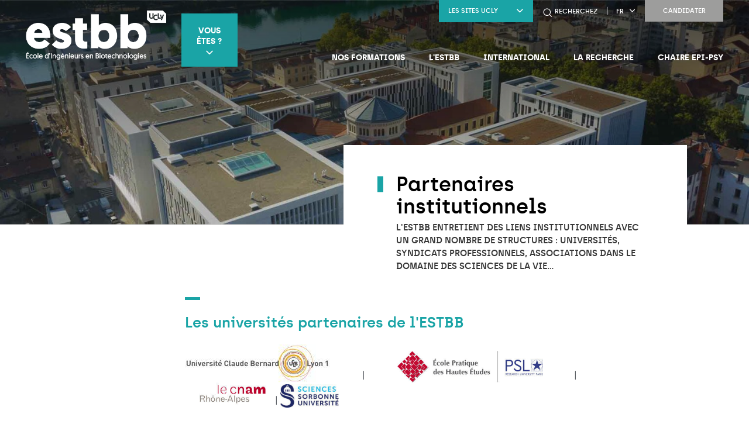

--- FILE ---
content_type: text/html; charset=UTF-8
request_url: https://www.estbb.fr/lestbb/reseaux-et-partenaires/partenaires-institutionnels/
body_size: 15112
content:
<!DOCTYPE html>
<html lang="fr-FR">

<head>
    <meta charset="UTF-8" />
    <meta name="viewport" content="width=device-width" />
    <title>Partenaires institutionnels - ESTBB - École d&#039;Ingénieurs en Biotechnologies</title>

    <meta name='robots' content='index, follow, max-image-preview:large, max-snippet:-1, max-video-preview:-1' />
	<style>img:is([sizes="auto" i], [sizes^="auto," i]) { contain-intrinsic-size: 3000px 1500px }</style>
	<link rel="alternate" hreflang="fr" href="https://www.estbb.fr/lestbb/reseaux-et-partenaires/partenaires-institutionnels/" />
<link rel="alternate" hreflang="x-default" href="https://www.estbb.fr/lestbb/reseaux-et-partenaires/partenaires-institutionnels/" />

	<!-- This site is optimized with the Yoast SEO plugin v24.1 - https://yoast.com/wordpress/plugins/seo/ -->
	<link rel="canonical" href="https://www.estbb.fr/lestbb/reseaux-et-partenaires/partenaires-institutionnels/" />
	<meta property="og:locale" content="fr_FR" />
	<meta property="og:type" content="article" />
	<meta property="og:title" content="Partenaires institutionnels - ESTBB - École d&#039;Ingénieurs en Biotechnologies" />
	<meta property="og:description" content="Les universités partenaires de l&#039;ESTBB | | | Les syndicats professionnels dans le domaine des bio-industries | | | Les partenaires institutionnels lyonnais de [&hellip;]" />
	<meta property="og:url" content="https://www.estbb.fr/lestbb/reseaux-et-partenaires/partenaires-institutionnels/" />
	<meta property="og:site_name" content="ESTBB - École d&#039;Ingénieurs en Biotechnologies" />
	<meta property="article:modified_time" content="2025-01-27T09:47:45+00:00" />
	<meta property="og:image" content="https://www.estbb.fr/wp-content/uploads/sites/25/2020/01/header-ecole-de-biologie-et-biotech-campus-lyon.jpg" />
	<meta property="og:image:width" content="1920" />
	<meta property="og:image:height" content="575" />
	<meta property="og:image:type" content="image/jpeg" />
	<meta name="twitter:card" content="summary_large_image" />
	<meta name="twitter:label1" content="Durée de lecture estimée" />
	<meta name="twitter:data1" content="4 minutes" />
	<script type="application/ld+json" class="yoast-schema-graph">{"@context":"https://schema.org","@graph":[{"@type":"WebPage","@id":"https://www.estbb.fr/lestbb/reseaux-et-partenaires/partenaires-institutionnels/","url":"https://www.estbb.fr/lestbb/reseaux-et-partenaires/partenaires-institutionnels/","name":"Partenaires institutionnels - ESTBB - École d&#039;Ingénieurs en Biotechnologies","isPartOf":{"@id":"https://www.estbb.fr/#website"},"primaryImageOfPage":{"@id":"https://www.estbb.fr/lestbb/reseaux-et-partenaires/partenaires-institutionnels/#primaryimage"},"image":{"@id":"https://www.estbb.fr/lestbb/reseaux-et-partenaires/partenaires-institutionnels/#primaryimage"},"thumbnailUrl":"https://www.estbb.fr/wp-content/uploads/sites/25/2020/01/header-ecole-de-biologie-et-biotech-campus-lyon.jpg","datePublished":"2019-12-10T09:20:13+00:00","dateModified":"2025-01-27T09:47:45+00:00","breadcrumb":{"@id":"https://www.estbb.fr/lestbb/reseaux-et-partenaires/partenaires-institutionnels/#breadcrumb"},"inLanguage":"fr-FR","potentialAction":[{"@type":"ReadAction","target":["https://www.estbb.fr/lestbb/reseaux-et-partenaires/partenaires-institutionnels/"]}]},{"@type":"ImageObject","inLanguage":"fr-FR","@id":"https://www.estbb.fr/lestbb/reseaux-et-partenaires/partenaires-institutionnels/#primaryimage","url":"https://www.estbb.fr/wp-content/uploads/sites/25/2020/01/header-ecole-de-biologie-et-biotech-campus-lyon.jpg","contentUrl":"https://www.estbb.fr/wp-content/uploads/sites/25/2020/01/header-ecole-de-biologie-et-biotech-campus-lyon.jpg","width":1920,"height":575,"caption":"header école de biologie et biotech campus lyon"},{"@type":"BreadcrumbList","@id":"https://www.estbb.fr/lestbb/reseaux-et-partenaires/partenaires-institutionnels/#breadcrumb","itemListElement":[{"@type":"ListItem","position":1,"name":"Accueil","item":"https://www.estbb.fr/"},{"@type":"ListItem","position":2,"name":"L'ESTBB","item":"https://www.estbb.fr/lestbb/"},{"@type":"ListItem","position":3,"name":"Réseaux et partenaires","item":"https://www.estbb.fr/lestbb/reseaux-et-partenaires/"},{"@type":"ListItem","position":4,"name":"Partenaires institutionnels"}]},{"@type":"WebSite","@id":"https://www.estbb.fr/#website","url":"https://www.estbb.fr/","name":"ESTBB - École d&#039;Ingénieurs en Biotechnologies","description":"École d&#039;ingénieurs en biotechnologies","publisher":{"@id":"https://www.estbb.fr/#organization"},"potentialAction":[{"@type":"SearchAction","target":{"@type":"EntryPoint","urlTemplate":"https://www.estbb.fr/?s={search_term_string}"},"query-input":{"@type":"PropertyValueSpecification","valueRequired":true,"valueName":"search_term_string"}}],"inLanguage":"fr-FR"},{"@type":"Organization","@id":"https://www.estbb.fr/#organization","name":"ESTBB - École d&#039;Ingénieurs en Biotechnologies","url":"https://www.estbb.fr/","logo":{"@type":"ImageObject","inLanguage":"fr-FR","@id":"https://www.estbb.fr/#/schema/logo/image/","url":"https://www.estbb.fr/wp-content/uploads/sites/25/2019/12/estbb-fr_blanc.svg","contentUrl":"https://www.estbb.fr/wp-content/uploads/sites/25/2019/12/estbb-fr_blanc.svg","caption":"ESTBB - École d&#039;Ingénieurs en Biotechnologies"},"image":{"@id":"https://www.estbb.fr/#/schema/logo/image/"}}]}</script>
	<!-- / Yoast SEO plugin. -->



<link rel='stylesheet' id='daterangepicker-css-css' href='https://www.estbb.fr/wp-content/themes/ucly/assets/css/daterangepicker.min.css?ver=0.14.4' type='text/css' media='all' />
<link rel='stylesheet' id='openlayers-css-css' href='https://www.estbb.fr/wp-content/themes/ucly/assets/css/ol.css?ver=5.3.0' type='text/css' media='all' />
<link rel='stylesheet' id='glightbox-css-css' href='https://www.estbb.fr/wp-content/themes/ucly/assets/css/glightbox.min.css?ver=3.0.7' type='text/css' media='all' />
<link rel='stylesheet' id='hack-css-css' href='https://www.estbb.fr/wp-content/themes/ucly/assets/css/hack.css?ver=1.0' type='text/css' media='all' />
<link rel='stylesheet' id='history-css-css' href='https://www.estbb.fr/wp-content/themes/ucly/assets/css/history.css?ver=1.0' type='text/css' media='all' />
<style id='wp-emoji-styles-inline-css' type='text/css'>

	img.wp-smiley, img.emoji {
		display: inline !important;
		border: none !important;
		box-shadow: none !important;
		height: 1em !important;
		width: 1em !important;
		margin: 0 0.07em !important;
		vertical-align: -0.1em !important;
		background: none !important;
		padding: 0 !important;
	}
</style>
<link rel='stylesheet' id='wp-block-library-css' href='https://www.estbb.fr/wp-includes/css/dist/block-library/style.min.css?ver=6.7.1' type='text/css' media='all' />
<style id='global-styles-inline-css' type='text/css'>
:root{--wp--preset--aspect-ratio--square: 1;--wp--preset--aspect-ratio--4-3: 4/3;--wp--preset--aspect-ratio--3-4: 3/4;--wp--preset--aspect-ratio--3-2: 3/2;--wp--preset--aspect-ratio--2-3: 2/3;--wp--preset--aspect-ratio--16-9: 16/9;--wp--preset--aspect-ratio--9-16: 9/16;--wp--preset--color--black: #000000;--wp--preset--color--cyan-bluish-gray: #abb8c3;--wp--preset--color--white: #ffffff;--wp--preset--color--pale-pink: #f78da7;--wp--preset--color--vivid-red: #cf2e2e;--wp--preset--color--luminous-vivid-orange: #ff6900;--wp--preset--color--luminous-vivid-amber: #fcb900;--wp--preset--color--light-green-cyan: #7bdcb5;--wp--preset--color--vivid-green-cyan: #00d084;--wp--preset--color--pale-cyan-blue: #8ed1fc;--wp--preset--color--vivid-cyan-blue: #0693e3;--wp--preset--color--vivid-purple: #9b51e0;--wp--preset--gradient--vivid-cyan-blue-to-vivid-purple: linear-gradient(135deg,rgba(6,147,227,1) 0%,rgb(155,81,224) 100%);--wp--preset--gradient--light-green-cyan-to-vivid-green-cyan: linear-gradient(135deg,rgb(122,220,180) 0%,rgb(0,208,130) 100%);--wp--preset--gradient--luminous-vivid-amber-to-luminous-vivid-orange: linear-gradient(135deg,rgba(252,185,0,1) 0%,rgba(255,105,0,1) 100%);--wp--preset--gradient--luminous-vivid-orange-to-vivid-red: linear-gradient(135deg,rgba(255,105,0,1) 0%,rgb(207,46,46) 100%);--wp--preset--gradient--very-light-gray-to-cyan-bluish-gray: linear-gradient(135deg,rgb(238,238,238) 0%,rgb(169,184,195) 100%);--wp--preset--gradient--cool-to-warm-spectrum: linear-gradient(135deg,rgb(74,234,220) 0%,rgb(151,120,209) 20%,rgb(207,42,186) 40%,rgb(238,44,130) 60%,rgb(251,105,98) 80%,rgb(254,248,76) 100%);--wp--preset--gradient--blush-light-purple: linear-gradient(135deg,rgb(255,206,236) 0%,rgb(152,150,240) 100%);--wp--preset--gradient--blush-bordeaux: linear-gradient(135deg,rgb(254,205,165) 0%,rgb(254,45,45) 50%,rgb(107,0,62) 100%);--wp--preset--gradient--luminous-dusk: linear-gradient(135deg,rgb(255,203,112) 0%,rgb(199,81,192) 50%,rgb(65,88,208) 100%);--wp--preset--gradient--pale-ocean: linear-gradient(135deg,rgb(255,245,203) 0%,rgb(182,227,212) 50%,rgb(51,167,181) 100%);--wp--preset--gradient--electric-grass: linear-gradient(135deg,rgb(202,248,128) 0%,rgb(113,206,126) 100%);--wp--preset--gradient--midnight: linear-gradient(135deg,rgb(2,3,129) 0%,rgb(40,116,252) 100%);--wp--preset--font-size--small: 13px;--wp--preset--font-size--medium: 20px;--wp--preset--font-size--large: 36px;--wp--preset--font-size--x-large: 42px;--wp--preset--font-family--inter: "Inter", sans-serif;--wp--preset--font-family--cardo: Cardo;--wp--preset--spacing--20: 0.44rem;--wp--preset--spacing--30: 0.67rem;--wp--preset--spacing--40: 1rem;--wp--preset--spacing--50: 1.5rem;--wp--preset--spacing--60: 2.25rem;--wp--preset--spacing--70: 3.38rem;--wp--preset--spacing--80: 5.06rem;--wp--preset--shadow--natural: 6px 6px 9px rgba(0, 0, 0, 0.2);--wp--preset--shadow--deep: 12px 12px 50px rgba(0, 0, 0, 0.4);--wp--preset--shadow--sharp: 6px 6px 0px rgba(0, 0, 0, 0.2);--wp--preset--shadow--outlined: 6px 6px 0px -3px rgba(255, 255, 255, 1), 6px 6px rgba(0, 0, 0, 1);--wp--preset--shadow--crisp: 6px 6px 0px rgba(0, 0, 0, 1);}:where(body) { margin: 0; }.wp-site-blocks > .alignleft { float: left; margin-right: 2em; }.wp-site-blocks > .alignright { float: right; margin-left: 2em; }.wp-site-blocks > .aligncenter { justify-content: center; margin-left: auto; margin-right: auto; }:where(.is-layout-flex){gap: 0.5em;}:where(.is-layout-grid){gap: 0.5em;}.is-layout-flow > .alignleft{float: left;margin-inline-start: 0;margin-inline-end: 2em;}.is-layout-flow > .alignright{float: right;margin-inline-start: 2em;margin-inline-end: 0;}.is-layout-flow > .aligncenter{margin-left: auto !important;margin-right: auto !important;}.is-layout-constrained > .alignleft{float: left;margin-inline-start: 0;margin-inline-end: 2em;}.is-layout-constrained > .alignright{float: right;margin-inline-start: 2em;margin-inline-end: 0;}.is-layout-constrained > .aligncenter{margin-left: auto !important;margin-right: auto !important;}.is-layout-constrained > :where(:not(.alignleft):not(.alignright):not(.alignfull)){margin-left: auto !important;margin-right: auto !important;}body .is-layout-flex{display: flex;}.is-layout-flex{flex-wrap: wrap;align-items: center;}.is-layout-flex > :is(*, div){margin: 0;}body .is-layout-grid{display: grid;}.is-layout-grid > :is(*, div){margin: 0;}body{padding-top: 0px;padding-right: 0px;padding-bottom: 0px;padding-left: 0px;}a:where(:not(.wp-element-button)){text-decoration: underline;}:root :where(.wp-element-button, .wp-block-button__link){background-color: #32373c;border-width: 0;color: #fff;font-family: inherit;font-size: inherit;line-height: inherit;padding: calc(0.667em + 2px) calc(1.333em + 2px);text-decoration: none;}.has-black-color{color: var(--wp--preset--color--black) !important;}.has-cyan-bluish-gray-color{color: var(--wp--preset--color--cyan-bluish-gray) !important;}.has-white-color{color: var(--wp--preset--color--white) !important;}.has-pale-pink-color{color: var(--wp--preset--color--pale-pink) !important;}.has-vivid-red-color{color: var(--wp--preset--color--vivid-red) !important;}.has-luminous-vivid-orange-color{color: var(--wp--preset--color--luminous-vivid-orange) !important;}.has-luminous-vivid-amber-color{color: var(--wp--preset--color--luminous-vivid-amber) !important;}.has-light-green-cyan-color{color: var(--wp--preset--color--light-green-cyan) !important;}.has-vivid-green-cyan-color{color: var(--wp--preset--color--vivid-green-cyan) !important;}.has-pale-cyan-blue-color{color: var(--wp--preset--color--pale-cyan-blue) !important;}.has-vivid-cyan-blue-color{color: var(--wp--preset--color--vivid-cyan-blue) !important;}.has-vivid-purple-color{color: var(--wp--preset--color--vivid-purple) !important;}.has-black-background-color{background-color: var(--wp--preset--color--black) !important;}.has-cyan-bluish-gray-background-color{background-color: var(--wp--preset--color--cyan-bluish-gray) !important;}.has-white-background-color{background-color: var(--wp--preset--color--white) !important;}.has-pale-pink-background-color{background-color: var(--wp--preset--color--pale-pink) !important;}.has-vivid-red-background-color{background-color: var(--wp--preset--color--vivid-red) !important;}.has-luminous-vivid-orange-background-color{background-color: var(--wp--preset--color--luminous-vivid-orange) !important;}.has-luminous-vivid-amber-background-color{background-color: var(--wp--preset--color--luminous-vivid-amber) !important;}.has-light-green-cyan-background-color{background-color: var(--wp--preset--color--light-green-cyan) !important;}.has-vivid-green-cyan-background-color{background-color: var(--wp--preset--color--vivid-green-cyan) !important;}.has-pale-cyan-blue-background-color{background-color: var(--wp--preset--color--pale-cyan-blue) !important;}.has-vivid-cyan-blue-background-color{background-color: var(--wp--preset--color--vivid-cyan-blue) !important;}.has-vivid-purple-background-color{background-color: var(--wp--preset--color--vivid-purple) !important;}.has-black-border-color{border-color: var(--wp--preset--color--black) !important;}.has-cyan-bluish-gray-border-color{border-color: var(--wp--preset--color--cyan-bluish-gray) !important;}.has-white-border-color{border-color: var(--wp--preset--color--white) !important;}.has-pale-pink-border-color{border-color: var(--wp--preset--color--pale-pink) !important;}.has-vivid-red-border-color{border-color: var(--wp--preset--color--vivid-red) !important;}.has-luminous-vivid-orange-border-color{border-color: var(--wp--preset--color--luminous-vivid-orange) !important;}.has-luminous-vivid-amber-border-color{border-color: var(--wp--preset--color--luminous-vivid-amber) !important;}.has-light-green-cyan-border-color{border-color: var(--wp--preset--color--light-green-cyan) !important;}.has-vivid-green-cyan-border-color{border-color: var(--wp--preset--color--vivid-green-cyan) !important;}.has-pale-cyan-blue-border-color{border-color: var(--wp--preset--color--pale-cyan-blue) !important;}.has-vivid-cyan-blue-border-color{border-color: var(--wp--preset--color--vivid-cyan-blue) !important;}.has-vivid-purple-border-color{border-color: var(--wp--preset--color--vivid-purple) !important;}.has-vivid-cyan-blue-to-vivid-purple-gradient-background{background: var(--wp--preset--gradient--vivid-cyan-blue-to-vivid-purple) !important;}.has-light-green-cyan-to-vivid-green-cyan-gradient-background{background: var(--wp--preset--gradient--light-green-cyan-to-vivid-green-cyan) !important;}.has-luminous-vivid-amber-to-luminous-vivid-orange-gradient-background{background: var(--wp--preset--gradient--luminous-vivid-amber-to-luminous-vivid-orange) !important;}.has-luminous-vivid-orange-to-vivid-red-gradient-background{background: var(--wp--preset--gradient--luminous-vivid-orange-to-vivid-red) !important;}.has-very-light-gray-to-cyan-bluish-gray-gradient-background{background: var(--wp--preset--gradient--very-light-gray-to-cyan-bluish-gray) !important;}.has-cool-to-warm-spectrum-gradient-background{background: var(--wp--preset--gradient--cool-to-warm-spectrum) !important;}.has-blush-light-purple-gradient-background{background: var(--wp--preset--gradient--blush-light-purple) !important;}.has-blush-bordeaux-gradient-background{background: var(--wp--preset--gradient--blush-bordeaux) !important;}.has-luminous-dusk-gradient-background{background: var(--wp--preset--gradient--luminous-dusk) !important;}.has-pale-ocean-gradient-background{background: var(--wp--preset--gradient--pale-ocean) !important;}.has-electric-grass-gradient-background{background: var(--wp--preset--gradient--electric-grass) !important;}.has-midnight-gradient-background{background: var(--wp--preset--gradient--midnight) !important;}.has-small-font-size{font-size: var(--wp--preset--font-size--small) !important;}.has-medium-font-size{font-size: var(--wp--preset--font-size--medium) !important;}.has-large-font-size{font-size: var(--wp--preset--font-size--large) !important;}.has-x-large-font-size{font-size: var(--wp--preset--font-size--x-large) !important;}.has-inter-font-family{font-family: var(--wp--preset--font-family--inter) !important;}.has-cardo-font-family{font-family: var(--wp--preset--font-family--cardo) !important;}
:where(.wp-block-post-template.is-layout-flex){gap: 1.25em;}:where(.wp-block-post-template.is-layout-grid){gap: 1.25em;}
:where(.wp-block-columns.is-layout-flex){gap: 2em;}:where(.wp-block-columns.is-layout-grid){gap: 2em;}
:root :where(.wp-block-pullquote){font-size: 1.5em;line-height: 1.6;}
</style>
<link rel='stylesheet' id='wpml-blocks-css' href='https://www.estbb.fr/wp-content/plugins/sitepress-multilingual-cms/dist/css/blocks/styles.css?ver=4.6.9' type='text/css' media='all' />
<style id='woocommerce-inline-inline-css' type='text/css'>
.woocommerce form .form-row .required { visibility: visible; }
</style>
<link rel='stylesheet' id='child-style-css' href='https://www.estbb.fr/wp-content/themes/ucly-child/style-blue.css?ver=6.7.1' type='text/css' media='all' />
<link rel='stylesheet' id='hulahoop-css-css' href='https://www.estbb.fr/wp-content/themes/ucly/assets/dist/hulahoop.css' type='text/css' media='all' />
<script type="text/javascript" src="https://www.estbb.fr/wp-includes/js/jquery/jquery.min.js?ver=3.7.1" id="jquery-core-js"></script>
<script type="text/javascript" src="https://www.estbb.fr/wp-includes/js/jquery/jquery-migrate.min.js?ver=3.4.1" id="jquery-migrate-js"></script>
<script type="text/javascript" src="https://www.estbb.fr/wp-content/plugins/woocommerce/assets/js/jquery-blockui/jquery.blockUI.min.js?ver=2.7.0-wc.9.5.1" id="jquery-blockui-js" defer="defer" data-wp-strategy="defer"></script>
<script type="text/javascript" id="wc-add-to-cart-js-extra">
/* <![CDATA[ */
var wc_add_to_cart_params = {"ajax_url":"\/wp-admin\/admin-ajax.php","wc_ajax_url":"\/?wc-ajax=%%endpoint%%","i18n_view_cart":"Voir le panier","cart_url":"https:\/\/www.estbb.fr","is_cart":"","cart_redirect_after_add":"no"};
/* ]]> */
</script>
<script type="text/javascript" src="https://www.estbb.fr/wp-content/plugins/woocommerce/assets/js/frontend/add-to-cart.min.js?ver=9.5.1" id="wc-add-to-cart-js" defer="defer" data-wp-strategy="defer"></script>
<script type="text/javascript" src="https://www.estbb.fr/wp-content/plugins/woocommerce/assets/js/js-cookie/js.cookie.min.js?ver=2.1.4-wc.9.5.1" id="js-cookie-js" defer="defer" data-wp-strategy="defer"></script>
<script type="text/javascript" id="woocommerce-js-extra">
/* <![CDATA[ */
var woocommerce_params = {"ajax_url":"\/wp-admin\/admin-ajax.php","wc_ajax_url":"\/?wc-ajax=%%endpoint%%"};
/* ]]> */
</script>
<script type="text/javascript" src="https://www.estbb.fr/wp-content/plugins/woocommerce/assets/js/frontend/woocommerce.min.js?ver=9.5.1" id="woocommerce-js" defer="defer" data-wp-strategy="defer"></script>
<link rel="https://api.w.org/" href="https://www.estbb.fr/wp-json/" /><link rel="alternate" title="JSON" type="application/json" href="https://www.estbb.fr/wp-json/wp/v2/pages/1963" /><link rel="EditURI" type="application/rsd+xml" title="RSD" href="https://www.estbb.fr/xmlrpc.php?rsd" />
<link rel='shortlink' href='https://www.estbb.fr/?p=1963' />
<link rel="alternate" title="oEmbed (JSON)" type="application/json+oembed" href="https://www.estbb.fr/wp-json/oembed/1.0/embed?url=https%3A%2F%2Fwww.estbb.fr%2Flestbb%2Freseaux-et-partenaires%2Fpartenaires-institutionnels%2F" />
<link rel="alternate" title="oEmbed (XML)" type="text/xml+oembed" href="https://www.estbb.fr/wp-json/oembed/1.0/embed?url=https%3A%2F%2Fwww.estbb.fr%2Flestbb%2Freseaux-et-partenaires%2Fpartenaires-institutionnels%2F&#038;format=xml" />
<meta name="generator" content="WPML ver:4.6.9 stt:1,10;" />
		<!-- Google Tag Manager -->
		<script>
			(function (w, d, s, l, i) {
				w[l] = w[l] || []; w[l].push({
					'gtm.start': new Date().getTime(), event: 'gtm.js'
				});
				var f = d.getElementsByTagName(s)[0], j = d.createElement(s), dl = l != 'dataLayer' ? '&l=' + l : ''; j.async = true; j.src =
					'https://www.googletagmanager.com/gtm.js?id=' + i + dl; f.parentNode.insertBefore(j, f);
			})(window, document, 'script', 'dataLayer', 'GTM-P4ZBT2C');
		</script>
		<!-- End Google Tag Manager -->
	<script type="text/javascript">document.documentElement.className += " js";</script>
	<noscript><style>.woocommerce-product-gallery{ opacity: 1 !important; }</style></noscript>
	<style class='wp-fonts-local' type='text/css'>
@font-face{font-family:Inter;font-style:normal;font-weight:300 900;font-display:fallback;src:url('https://www.estbb.fr/wp-content/plugins/woocommerce/assets/fonts/Inter-VariableFont_slnt,wght.woff2') format('woff2');font-stretch:normal;}
@font-face{font-family:Cardo;font-style:normal;font-weight:400;font-display:fallback;src:url('https://www.estbb.fr/wp-content/plugins/woocommerce/assets/fonts/cardo_normal_400.woff2') format('woff2');}
</style>
<link rel="icon" href="https://www.estbb.fr/wp-content/uploads/sites/25/2019/12/cropped-estbb-ecole-biochimie-lyon-32x32.png" sizes="32x32" />
<link rel="icon" href="https://www.estbb.fr/wp-content/uploads/sites/25/2019/12/cropped-estbb-ecole-biochimie-lyon-192x192.png" sizes="192x192" />
<link rel="apple-touch-icon" href="https://www.estbb.fr/wp-content/uploads/sites/25/2019/12/cropped-estbb-ecole-biochimie-lyon-180x180.png" />
<meta name="msapplication-TileImage" content="https://www.estbb.fr/wp-content/uploads/sites/25/2019/12/cropped-estbb-ecole-biochimie-lyon-270x270.png" />

    
    <noscript>
        <link rel="stylesheet" id="style-css" href="https://www.estbb.fr/wp-content/themes/ucly/assets/css/noscript.css" type="text/css" media="all">
    </noscript>
</head>


<body class="page-template-default page page-id-1963 page-child parent-pageid-1951 wp-custom-logo theme-ucly woocommerce-no-js theme-color-grey">

    <!--  -->

    
    <div data-rocket-location-hash="2561e04eb76d99762135a24139aa86f0" class="p-relative">

                    <header data-rocket-location-hash="7da78fce5c69c5c673798fb8978799dd" class="site-header js-header-fixe" role="banner">

                
                <div data-rocket-location-hash="50f333e79aca60729749c3146a6cf3b1" class="row site-header-inner">
                    <div class="column shrink site-header-left">

                        
                        
                            <a href="https://www.estbb.fr/" title="ESTBB &#8211; École d&#039;Ingénieurs en Biotechnologies" rel="home" class="logo-link">
                                <img src="https://www.estbb.fr/wp-content/uploads/sites/25/2019/12/estbb-fr_blanc.svg" class="logo" alt="ESTBB &#8211; École d&#039;Ingénieurs en Biotechnologies">
                            </a>

                        
                                                    <div class="site-header-profil">
                                <button type="button" class="site-header-profil-menu-button js-open-box-header">Vous êtes ?<span class="icon-select"></span></button>
                                <div class="site-header-profil-menu js-box-header">
                                    <ul class="menu profil-menu"><li id="menu-item-3051" class="menu-item menu-item-type-post_type menu-item-object-page"><a href="https://www.estbb.fr/candidater/" class="menu-link">un candidat</a></li>
<li id="menu-item-2349" class="menu-item menu-item-type-post_type menu-item-object-page"><a href="https://www.estbb.fr/alumni/" class="menu-link">un alumni</a></li>
<li id="menu-item-2347" class="menu-item menu-item-type-post_type menu-item-object-page"><a href="https://www.estbb.fr/entreprise/" class="menu-link">une entreprise</a></li>
<li id="menu-item-2346" class="menu-item menu-item-type-post_type menu-item-object-page"><a href="https://www.estbb.fr/etudiant-estbb/" class="menu-link">un étudiant ESTBB</a></li>
</ul>                                </div>
                            </div>
                                            </div>

                    <div class="column expand site-header-right">

                        <div class="site-header-buttons">

                            
                                <div class="site-header-website">

                                    <button type="button" class="site-header-website-title js-open-box-header">LES SITES UCLY<span class="icon-select"></span></button>

                                    <ul class="site-header-website-list js-box-header">

                                        
                                            <li class="site-header-website-item">
                                                <a href="https://www.ucly.fr" title="UCLy" target="_blank" class="site-header-website-link">UCLy</a>
                                            </li>

                                        
                                            <li class="site-header-website-item">
                                                <a href="https://www.esqese.fr/" title="ESQESE" target="_blank" class="site-header-website-link">ESQESE</a>
                                            </li>

                                        
                                            <li class="site-header-website-item">
                                                <a href="https://www.iftlm.fr/" title="IFTLM" target="_blank" class="site-header-website-link">IFTLM</a>
                                            </li>

                                        
                                            <li class="site-header-website-item">
                                                <a href="https://www.maisondesetudiantslyon.fr/" title="Maison Des Étudiants" target="_blank" class="site-header-website-link">Maison Des Étudiants</a>
                                            </li>

                                        
                                            <li class="site-header-website-item">
                                                <a href="https://fetedelascience.ucly.fr/" title="Fête de la Science" target="_blank" class="site-header-website-link">Fête de la Science</a>
                                            </li>

                                        
                                            <li class="site-header-website-item">
                                                <a href="https://unisphere.ucly.fr/" title="Webradio Unisphère" target="_blank" class="site-header-website-link">Webradio Unisphère</a>
                                            </li>

                                        
                                            <li class="site-header-website-item">
                                                <a href="https://chairevulnerabilites.ucly.fr/" title="Chaire Vulnérabilités" target="_blank" class="site-header-website-link">Chaire Vulnérabilités</a>
                                            </li>

                                        
                                            <li class="site-header-website-item">
                                                <a href="https://journees.ucly.fr/" title="Les Journées de l'UCLy" target="_blank" class="site-header-website-link">Les Journées de l'UCLy</a>
                                            </li>

                                        
                                    </ul>

                                </div>

                            
                                                                <a href="tel:04 72 32 51 98" title="Contactez-nous" class="site-header-phone show-for-small-only">
                                        <span class="icon-phone"></span>
                                    </a>
                            
                                                            <button type="button" class="site-header-search" data-open="search-form">
                                    <span class="icon-search"></span>
                                    <span class="hide-for-small-only">Recherchez</span>
                                </button>
                                <div class="reveal full reveal-search" id="search-form" data-reveal data-animation-in="fade-in fast" data-animation-out="fade-out fast">
                                    <div class="reveal-search-content">
                                        <form method="get" id="searchform" action="https://www.estbb.fr/">
  <p class="reveal-search-title">Faites votre recherche</p>

  <div class="row collapse">
    <div class="column small-12 medium-shrink">
      <input class="reveal-search-field" type="text" name="s" id="s" placeholder="your research..." />
    </div>
    <div class="column small-12 medium-shrink">
      <button type="submit" class="button dark reveal-search-button">Trouvez</button>
    </div>
  </div>
</form>
                                    </div>
                                    <button class="close-button" data-close aria-label="Close modal" type="button">
                                        <span class="icon-remove"></span>
                                    </button>
                                </div>
                            
                                                            <div class="site-header-lang js-lang-choice">
                                                                            <button type="button" class="site-header-lang-current js-open-box-header">fr<span class="icon-select"></span></button>

                                        <div class="site-header-lang-choice js-box-header">
                                            
<div class="wpml-ls-statics-shortcode_actions wpml-ls wpml-ls-legacy-list-horizontal">
	<ul><li class="wpml-ls-slot-shortcode_actions wpml-ls-item wpml-ls-item-fr wpml-ls-current-language wpml-ls-first-item wpml-ls-item-legacy-list-horizontal">
				<a href="https://www.estbb.fr/lestbb/reseaux-et-partenaires/partenaires-institutionnels/" class="wpml-ls-link">
                    <span class="wpml-ls-native">Français</span></a>
			</li><li class="wpml-ls-slot-shortcode_actions wpml-ls-item wpml-ls-item-en wpml-ls-last-item wpml-ls-item-legacy-list-horizontal">
				<a href="https://www.estbb.fr/en/" class="wpml-ls-link">
                    <span class="wpml-ls-native" lang="en">English</span><span class="wpml-ls-display"><span class="wpml-ls-bracket"> (</span>Anglais<span class="wpml-ls-bracket">)</span></span></a>
			</li></ul>
</div>
                                        </div>
                                                                    </div>
                            
                            
                                <a href="https://www.estbb.fr/candidater/" title="Candidater" target="" class="button dark site-header-link-page">Candidater </a>
                            
                        </div>

                                                    <button type="button" class="button primary menu-button hide-for-xlarge js-open-menu">
                                <span class="menu-button-icon"></span>
                                <span class="hide-for-small-only">Menu</span>
                            </button>
                            <button type="button" class="menu-button-close hide-for-xlarge js-close-menu">
                                <span class="icon-remove"></span>
                            </button>
                            <button type="button" class="site-header-back js-close-box-header">
                                <span class="icon-arrow-previous"></span>
                                Back                            </button>
                            <nav id="site-navigation" class="site-navigation js-menu with-profil" role="navigation">
                                <ul class="menu site-menu"><li id="menu-item-1900" class="menu-item menu-item-type-post_type menu-item-object-page menu-item-has-children"><a href="https://www.estbb.fr/nos-formations/" class="menu-link">Nos formations</a><ul class='sub-menu has-text'>
<span class="level-one-title">Nos formations</span><li class="level-one-text"><p><img decoding="async" src="https://estbb.fr/wp-content/uploads/sites/25/2020/01/portes-ouvertes-salons-forums-estbb.jpg" /><br />
Envie d&rsquo;en savoir + sur <strong><span class="text-color-primary">nos formations</span></strong> ?</p>
<p><strong>Rencontrons-nous!</strong></p>
<a href="https://www.estbb.fr/candidater/rencontrons-nous/" title="Rencontrons-nous" class="button primary">Rencontrons-nous</a></li><li class="sub-menu-masonry"><ul class="js-menu-masonry"><li class="grid-sizer"></li>	<li id="menu-item-1914" class="menu-item menu-item-type-post_type menu-item-object-page menu-item-has-children"><a href="https://www.estbb.fr/nos-formations/nos-formations-en-biotechnologie/" class="menu-link">Nos formations en biologie, biotechnologies et santé</a>	<ul class='sub-menu'>
		<li id="menu-item-13607" class="menu-item menu-item-type-post_type menu-item-object-cpt_training"><a href="https://www.estbb.fr/toutes-nos-formations/ingenieur-specialite-biotechnologie/" class="menu-link">INGÉNIEUR spécialité Biotechnologie - Accrédité CTI (Bac+5)</a></li>
		<li id="menu-item-1923" class="menu-item menu-item-type-custom menu-item-object-custom"><a href="https://estbb.fr/formations/bachelor-assistant-ingenieur-biologie-biochimie-biotechnologies/" class="menu-link">BACHELOR Assistant Ingénieur Biologie-Biochimie-Biotechnologies (Bac+3)</a></li>
		<li id="menu-item-1924" class="menu-item menu-item-type-custom menu-item-object-custom"><a href="https://estbb.fr/formations/licence-sciences-de-la-vie-biologie-humanites/" class="menu-link">LICENCE Sciences de la Vie | Biologie &#038; Humanités (Bac+3) - Lyon et Annecy</a></li>
		<li id="menu-item-5605" class="menu-item menu-item-type-custom menu-item-object-custom"><a href="https://www.estbb.fr/toutes-nos-formations/licence-avec-acces-sante-las-sciences-de-la-vie-biologie-humanites/" class="menu-link">LICENCE avec Accès Santé (LAS) Sciences de la Vie | Biologie &#038; Humanités (Bac+3)</a></li>
		<li id="menu-item-1927" class="menu-item menu-item-type-custom menu-item-object-custom"><a href="https://estbb.fr/formations/master-management-des-biobanques/" class="menu-link">MANAGER de Biobanques (Bac+5)</a></li>
		<li id="menu-item-1925" class="menu-item menu-item-type-custom menu-item-object-custom"><a href="https://estbb.fr/formations/cycle-master-management-ethique-des-innovations-biotechnologiques/" class="menu-link">MANAGER en Biotechnologies Pilotage de l'innovation (Bac+5)</a></li>
		<li id="menu-item-19295" class="menu-item menu-item-type-post_type menu-item-object-cpt_training"><a href="https://www.estbb.fr/toutes-nos-formations/master-management-qualite-industries-pharmaceutiques-et-biomedicales/" class="menu-link">MASTER Management de la Qualité dans les Industries Pharmaceutiques et Biomédicales (Bac+5)</a></li>
		<li id="menu-item-1929" class="menu-item menu-item-type-custom menu-item-object-custom"><a href="https://estbb.fr/formations/management-des-industries-de-sante-et-de-biotechnologies-parcours-post-master-et-post-doctorat/" class="menu-link">Management des industries santé et biotechs : parcours post-MASTER et post-DOCTORAT</a></li>
	</ul>
</li>
	<li id="menu-item-1985" class="menu-item menu-item-type-post_type menu-item-object-page menu-item-has-children"><a href="https://www.estbb.fr/nos-formations/nos-formations-a-distance/" class="menu-link">Nos formations à distance</a>	<ul class='sub-menu'>
		<li id="menu-item-1920" class="menu-item menu-item-type-custom menu-item-object-custom"><a href="https://estbb.fr/formations/du-solidarite-internationale/" class="menu-link">Formation à distance | DU Solidarité Internationale - Actions en santé humanitaire</a></li>
		<li id="menu-item-10508" class="menu-item menu-item-type-post_type menu-item-object-cpt_training"><a href="https://www.estbb.fr/toutes-nos-formations/formation-a-distance-e-manager-de-biobanques/" class="menu-link">Formation à distance | e-Manager de Biobanques</a></li>
	</ul>
</li>
	<li id="menu-item-1915" class="menu-item menu-item-type-post_type menu-item-object-page"><a href="https://www.estbb.fr/nos-formations/nos-formations-en-alternance/" class="menu-link">Nos formations en alternance</a></li>
	<li id="menu-item-1917" class="menu-item menu-item-type-post_type menu-item-object-page"><a href="https://www.estbb.fr/nos-formations/formations-continues/" class="menu-link">Nos formations continues</a></li>
	<li id="menu-item-1930" class="menu-item menu-item-type-post_type menu-item-object-page"><a href="https://www.estbb.fr/nos-formations/vae-vap/" class="menu-link">VAE - VAP</a></li>
	<li id="menu-item-3085" class="menu-item menu-item-type-post_type menu-item-object-page"><a href="https://www.estbb.fr/les-secteurs-dactivite/" class="menu-link">Quels secteurs d'activité ?</a></li>
</ul></li></ul>
</li>
<li id="menu-item-2007" class="menu-item menu-item-type-post_type menu-item-object-page current-page-ancestor current-menu-ancestor current_page_ancestor menu-item-has-children"><a href="https://www.estbb.fr/lestbb/" class="menu-link">L'ESTBB</a><ul class='sub-menu has-text'>
<span class="level-one-title">L'ESTBB</span><li class="level-one-text"><p><img decoding="async" src="https://estbb.fr/wp-content/uploads/sites/25/2020/01/contacter-nous.jpg" /><br />
Une question ?<br />
Une remarque ?</p>
<a href="https://www.estbb.fr/nous-contacter/" title="Nous contacter | Nous rencontrer" class="button primary">Nous contacter | Nous rencontrer</a></li><li class="sub-menu-masonry"><ul class="js-menu-masonry"><li class="grid-sizer"></li>	<li id="menu-item-2046" class="menu-item menu-item-type-post_type menu-item-object-page menu-item-has-children"><a href="https://www.estbb.fr/lestbb/decouvrir-lestbb/" class="menu-link">Découvrir l'ESTBB</a>	<ul class='sub-menu'>
		<li id="menu-item-2008" class="menu-item menu-item-type-post_type menu-item-object-page"><a href="https://www.estbb.fr/lestbb/decouvrir-lestbb/qui-sommes-nous/" class="menu-link">Qui sommes-nous ?</a></li>
		<li id="menu-item-2040" class="menu-item menu-item-type-post_type menu-item-object-page"><a href="https://www.estbb.fr/lestbb/decouvrir-lestbb/agenda/" class="menu-link">Notre agenda</a></li>
		<li id="menu-item-5326" class="menu-item menu-item-type-custom menu-item-object-custom"><a href="https://estbb.fr/lestbb/decouvrir-lestbb/nos-actualites/?categories=152" class="menu-link">Notre actualité</a></li>
		<li id="menu-item-5325" class="menu-item menu-item-type-custom menu-item-object-custom"><a href="https://estbb.fr/lestbb/decouvrir-lestbb/nos-actualites/?categories=151" class="menu-link">Le blog</a></li>
		<li id="menu-item-17854" class="menu-item menu-item-type-post_type menu-item-object-page"><a href="https://www.estbb.fr/nos-offres-demploi/" class="menu-link">L'UCLy recrute</a></li>
	</ul>
</li>
	<li id="menu-item-2009" class="menu-item menu-item-type-post_type menu-item-object-page"><a href="https://www.estbb.fr/lestbb/etre-diplome-estbb-cest/" class="menu-link">Ici donnez du sens à votre parcours</a></li>
	<li id="menu-item-2011" class="menu-item menu-item-type-post_type menu-item-object-page"><a href="https://www.estbb.fr/lestbb/nos-labels/" class="menu-link">Nos labels</a></li>
	<li id="menu-item-2012" class="menu-item menu-item-type-post_type menu-item-object-page current-page-ancestor current-menu-ancestor current-menu-parent current-page-parent current_page_parent current_page_ancestor menu-item-has-children"><a href="https://www.estbb.fr/lestbb/reseaux-et-partenaires/" class="menu-link">Réseaux et partenaires</a>	<ul class='sub-menu'>
		<li id="menu-item-2013" class="menu-item menu-item-type-post_type menu-item-object-page"><a href="https://www.estbb.fr/lestbb/reseaux-et-partenaires/entreprises-et-labos-partenaires/" class="menu-link">Entreprises et laboratoires partenaires</a></li>
		<li id="menu-item-2014" class="menu-item menu-item-type-post_type menu-item-object-page"><a href="https://www.estbb.fr/lestbb/reseaux-et-partenaires/le-reseau-des-anciens/" class="menu-link">Le réseau des anciens</a></li>
		<li id="menu-item-2015" class="menu-item menu-item-type-post_type menu-item-object-page"><a href="https://www.estbb.fr/lestbb/reseaux-et-partenaires/partenaires-a-linternational/" class="menu-link">Partenaires à l'international</a></li>
		<li id="menu-item-2016" class="menu-item menu-item-type-post_type menu-item-object-page current-menu-item page_item page-item-1963 current_page_item"><a href="https://www.estbb.fr/lestbb/reseaux-et-partenaires/partenaires-institutionnels/" class="menu-link">Partenaires institutionnels</a></li>
	</ul>
</li>
	<li id="menu-item-2017" class="menu-item menu-item-type-post_type menu-item-object-page menu-item-has-children"><a href="https://www.estbb.fr/lestbb/notre-pedagogie/" class="menu-link">Notre pédagogie</a>	<ul class='sub-menu'>
		<li id="menu-item-2023" class="menu-item menu-item-type-post_type menu-item-object-page"><a href="https://www.estbb.fr/lestbb/notre-pedagogie/encadrement-des-etudiants/" class="menu-link">Encadrement des étudiants</a></li>
		<li id="menu-item-2022" class="menu-item menu-item-type-post_type menu-item-object-page"><a href="https://www.estbb.fr/lestbb/notre-pedagogie/tutorat-entre-etudiants/" class="menu-link">Tutorat entre étudiants</a></li>
		<li id="menu-item-2021" class="menu-item menu-item-type-post_type menu-item-object-page"><a href="https://www.estbb.fr/lestbb/notre-pedagogie/langlais-au-coeur-des-formations/" class="menu-link">L'anglais au cœur des formations</a></li>
		<li id="menu-item-2020" class="menu-item menu-item-type-post_type menu-item-object-page"><a href="https://www.estbb.fr/lestbb/notre-pedagogie/sensibilisation-a-lentrepreneuriat/" class="menu-link">Sensibilisation à l'entrepreneuriat</a></li>
		<li id="menu-item-2018" class="menu-item menu-item-type-post_type menu-item-object-page"><a href="https://www.estbb.fr/lestbb/notre-pedagogie/lelaboration-du-projet-professionnel/" class="menu-link">L'élaboration du projet professionnel</a></li>
		<li id="menu-item-2024" class="menu-item menu-item-type-post_type menu-item-object-page"><a href="https://www.estbb.fr/lestbb/notre-pedagogie/lalternance/" class="menu-link">L'alternance à l'ESTBB</a></li>
	</ul>
</li>
	<li id="menu-item-2025" class="menu-item menu-item-type-post_type menu-item-object-page menu-item-has-children"><a href="https://www.estbb.fr/lestbb/une-ecole-solidaire-a-linternational/" class="menu-link">Une école solidaire à l'international</a>	<ul class='sub-menu'>
		<li id="menu-item-2028" class="menu-item menu-item-type-custom menu-item-object-custom"><a href="https://estbb.fr/formations/du-solidarite-internationale/" class="menu-link">DU Solidarité Internationale : Actions en Santé Humanitaire</a></li>
		<li id="menu-item-2027" class="menu-item menu-item-type-post_type menu-item-object-page"><a href="https://www.estbb.fr/module-solidarite-internationale-en-sante-et-environnement/" class="menu-link">Module Solidarité Internationale en Santé et Environnement</a></li>
	</ul>
</li>
	<li id="menu-item-2035" class="menu-item menu-item-type-post_type menu-item-object-page menu-item-has-children"><a href="https://www.estbb.fr/lestbb/les-campus/" class="menu-link">Le campus</a>	<ul class='sub-menu'>
		<li id="menu-item-2037" class="menu-item menu-item-type-post_type menu-item-object-page"><a href="https://www.estbb.fr/lestbb/les-campus/le-campus-de-lyon/" class="menu-link">Le campus de Lyon</a></li>
		<li id="menu-item-4137" class="menu-item menu-item-type-post_type menu-item-object-page"><a href="https://www.estbb.fr/lestbb/les-campus/la-bibliotheque-universitaire/" class="menu-link">La bibliothèque universitaire</a></li>
		<li id="menu-item-4138" class="menu-item menu-item-type-post_type menu-item-object-page"><a href="https://www.estbb.fr/lestbb/les-campus/campus-lyon-sport/" class="menu-link">Campus de Lyon | Sport &#038; Culture</a></li>
		<li id="menu-item-4139" class="menu-item menu-item-type-post_type menu-item-object-page"><a href="https://www.estbb.fr/lestbb/les-campus/campus-lyon-cafeteria/" class="menu-link">Campus de Lyon | Cafétéria</a></li>
		<li id="menu-item-4136" class="menu-item menu-item-type-post_type menu-item-object-page"><a href="https://www.estbb.fr/lestbb/les-campus/campus-lyon-co-working-learning-lab/" class="menu-link">Campus de Lyon | co-working / learning lab</a></li>
	</ul>
</li>
	<li id="menu-item-3043" class="menu-item menu-item-type-post_type menu-item-object-page menu-item-has-children"><a href="https://www.estbb.fr/lestbb/vie-etudiante/" class="menu-link">Etudier à l'ESTBB</a>	<ul class='sub-menu'>
		<li id="menu-item-7998" class="menu-item menu-item-type-custom menu-item-object-custom"><a href="https://www.ucly.fr/vie-etudiante/vie-pratique/se-loger/offres-logement-pour-etudiants-ucly/" class="menu-link">Se loger</a></li>
		<li id="menu-item-7999" class="menu-item menu-item-type-custom menu-item-object-custom"><a href="https://www.ucly.fr/vie-etudiante/vie-pratique/financer-ses-etudes/" class="menu-link">Bourses</a></li>
		<li id="menu-item-8000" class="menu-item menu-item-type-custom menu-item-object-custom"><a href="https://www.ucly.fr/vie-etudiante/services-aux-etudiants/sante-handicap-pole-sante//" class="menu-link">Santé et Handicap</a></li>
		<li id="menu-item-8001" class="menu-item menu-item-type-custom menu-item-object-custom"><a href="https://www.ucly.fr/vie-etudiante/vie-pratique/se-restaurer-crous/" class="menu-link">Se restaurer</a></li>
		<li id="menu-item-8002" class="menu-item menu-item-type-custom menu-item-object-custom"><a href="https://www.ucly.fr/vie-etudiante/vie-associative/" class="menu-link">Les associations étudiantes</a></li>
		<li id="menu-item-8003" class="menu-item menu-item-type-custom menu-item-object-custom"><a href="https://www.ucly.fr/vie-etudiante/vivre-a-lyon/" class="menu-link">Vivre à Lyon</a></li>
	</ul>
</li>
</ul></li></ul>
</li>
<li id="menu-item-2309" class="menu-item menu-item-type-post_type menu-item-object-page menu-item-has-children"><a href="https://www.estbb.fr/international/" class="menu-link">International</a><ul class='sub-menu'>
<span class="level-one-title">International</span><li class="sub-menu-masonry"><ul class="js-menu-masonry"><li class="grid-sizer"></li>	<li id="menu-item-2333" class="menu-item menu-item-type-post_type menu-item-object-page menu-item-has-children"><a href="https://www.estbb.fr/international/partir-a-linternational/" class="menu-link">Partir à l'international</a>	<ul class='sub-menu'>
		<li id="menu-item-2331" class="menu-item menu-item-type-post_type menu-item-object-page"><a href="https://www.estbb.fr/international/partir-a-linternational/partir-en-stage-a-linternational/" class="menu-link">Partir en stage à l'international</a></li>
		<li id="menu-item-2330" class="menu-item menu-item-type-post_type menu-item-object-page"><a href="https://www.estbb.fr/international/partir-a-linternational/partir-en-semestre-detudes-a-linternational/" class="menu-link">Partir en semestre d'études à l'international</a></li>
		<li id="menu-item-2326" class="menu-item menu-item-type-post_type menu-item-object-page"><a href="https://www.estbb.fr/international/partir-a-linternational/accompagnement-au-depart/" class="menu-link">Accompagnement au départ</a></li>
	</ul>
</li>
	<li id="menu-item-2332" class="menu-item menu-item-type-post_type menu-item-object-page menu-item-has-children"><a href="https://www.estbb.fr/candidater/accueil-detudiants-internationaux/" class="menu-link">Accueil d'étudiants internationaux</a>	<ul class='sub-menu'>
		<li id="menu-item-2329" class="menu-item menu-item-type-post_type menu-item-object-page"><a href="https://www.estbb.fr/candidater/accueil-detudiants-internationaux/suivre-une-formation-complete-a-lestbb/" class="menu-link">Suivre une formation complète à l'ESTBB</a></li>
		<li id="menu-item-20109" class="menu-item menu-item-type-post_type menu-item-object-page"><a href="https://www.estbb.fr/choisir-lestbb-pour-etudier-en-france/" class="menu-link">Suivre un semestre d'études à l'ESTBB</a></li>
		<li id="menu-item-19160" class="menu-item menu-item-type-custom menu-item-object-custom"><a href="https://www.estbb.fr/en/one-semester-at-estbb-courses-in-french" class="menu-link">Suivre un semestre d'études à l'ESTBB - cours en français</a></li>
		<li id="menu-item-19161" class="menu-item menu-item-type-custom menu-item-object-custom"><a href="https://www.estbb.fr/en/one-semester-at-estbb-courses-in-english/" class="menu-link">Suivre un semestre d'études à l'ESTBB - cours en anglais</a></li>
	</ul>
</li>
	<li id="menu-item-21987" class="menu-item menu-item-type-post_type menu-item-object-page"><a href="https://www.estbb.fr/lestbb/decouvrir-lestbb/agenda/" class="menu-link">Agenda</a></li>
</ul></li></ul>
</li>
<li id="menu-item-2336" class="menu-item menu-item-type-post_type menu-item-object-page"><a href="https://www.estbb.fr/la-recherche/" class="menu-link">La recherche</a></li>
<li id="menu-item-23868" class="menu-item menu-item-type-post_type menu-item-object-page"><a href="https://www.estbb.fr/chaire-denseignement-epi-psy/" class="menu-link">Chaire EPI-PSY</a></li>
</ul>                            </nav>
                                            </div>
                </div>

            </header>
        
<section data-rocket-location-hash="e1f453712907e77a0fcced1a4cbd2b6b" class="main" role="main">

        <article data-rocket-location-hash="c05b56cd1a3de0cfb02411d95a559b49" id="post-1963" class="page-basic">

              <div class="page-header">
                      <div class="page-header-image">
              <img width="1920" height="575" src="https://www.estbb.fr/wp-content/uploads/sites/25/2020/01/header-ecole-de-biologie-et-biotech-campus-lyon.jpg" class="full-image wp-post-image" alt="header école de biologie et biotech campus lyon" decoding="async" fetchpriority="high" srcset="https://www.estbb.fr/wp-content/uploads/sites/25/2020/01/header-ecole-de-biologie-et-biotech-campus-lyon.jpg 1920w, https://www.estbb.fr/wp-content/uploads/sites/25/2020/01/header-ecole-de-biologie-et-biotech-campus-lyon-1536x460.jpg 1536w, https://www.estbb.fr/wp-content/uploads/sites/25/2020/01/header-ecole-de-biologie-et-biotech-campus-lyon-467x140.jpg 467w" sizes="(max-width: 1920px) 100vw, 1920px" />            </div>
                  </div>
      
      <div class="page-intro">
        <div class="row align-right collapse page-intro-row">
          <div class="column small-12 medium-10 large-6 page-intro-col">
            <h1 class="page-title">Partenaires institutionnels</h1>
            <p class="page-subtitle">L'ESTBB entretient des liens institutionnels avec un grand nombre de structures : universités, syndicats professionnels, associations dans le domaine des sciences de la vie...</p>
            <div class="page-excerpt"></div>
          </div>
        </div>
      </div>

      <div class="page-main">

        <div class="row">
          <div class="column small-12">
            <div class="page-content js-fade-scroll">
              <h2 class="wp-block-heading">Les universités partenaires de l'ESTBB</h2><p><a href="https://www.univ-lyon1.fr/" target="_blank" rel="noreferrer noopener" aria-label="￼ (s’ouvre dans un nouvel onglet)"><img decoding="async" class="wp-image-26255" style="width: 250px;" src="http://www.estbb.fr/wp-content/uploads/sites/25/2020/01/universite-lyon1.jpg" alt=""></a> | <a href="https://www.ephe.fr/" target="_blank" rel="noreferrer noopener" aria-label="￼ (s’ouvre dans un nouvel onglet)"><img decoding="async" class="wp-image-26261" style="width: 250px;" src="http://www.estbb.fr/wp-content/uploads/sites/25/2020/01/ecole-pratique-des-hautes-etudes.jpg" alt=""></a> | <a href="https://www.cnam-auvergnerhonealpes.fr/" target="_blank" rel="noreferrer noopener" aria-label="￼ (s’ouvre dans un nouvel onglet)"><img decoding="async" class="wp-image-26255" style="width: 150px;" src="http://www.estbb.fr/wp-content/uploads/sites/25/2020/01/lecnamrhone-alpes.jpg" alt=""></a> | <a href="http://sciences.sorbonne-universite.fr/fr/index.html" target="_blank" rel="noreferrer noopener" aria-label="￼ (s’ouvre dans un nouvel onglet)"><img decoding="async" class="wp-image-26261" style="width: 100px;" src="http://www.estbb.fr/wp-content/uploads/sites/25/2020/01/sorbonne_universite.jpg" alt=""></a></p><h2 class="wp-block-heading">Les syndicats professionnels dans le domaine des bio-industries</h2><p><a href="https://www.leem-apprentissage.org/fr/" target="_blank" rel="noreferrer noopener"><img decoding="async" width="150" height="68" class="wp-image-20810" style="width: 150px;" src="https://www.estbb.fr/wp-content/uploads/sites/25/2025/01/logo-cfa-leem-apprentissage.png" alt="" srcset="https://www.estbb.fr/wp-content/uploads/sites/25/2025/01/logo-cfa-leem-apprentissage.png 619w, https://www.estbb.fr/wp-content/uploads/sites/25/2025/01/logo-cfa-leem-apprentissage-308x140.png 308w, https://www.estbb.fr/wp-content/uploads/sites/25/2025/01/logo-cfa-leem-apprentissage-520x236.png 520w, https://www.estbb.fr/wp-content/uploads/sites/25/2025/01/logo-cfa-leem-apprentissage-494x224.png 494w" sizes="(max-width: 150px) 100vw, 150px" /></a> | <a aria-label="￼ (s’ouvre dans un nouvel onglet)" href="https://www.lyon-metropole.cci.fr/jcms/afipral-association-des-fabricants-de-l-industrie-pharmaceutique-de-la-region-rhone-alpes-p_2961261.html" target="_blank" rel="noreferrer noopener"><img decoding="async" class="wp-image-26261" style="width: 150px;" src="http://www.estbb.fr/wp-content/uploads/sites/25/2020/01/afipral.jpg" alt=""></a> | <a aria-label="￼ (s’ouvre dans un nouvel onglet)" href="https://www.snitem.fr/" target="_blank" rel="noreferrer noopener"><img decoding="async" class="wp-image-26255" style="width: 100px;" src="http://www.estbb.fr/wp-content/uploads/sites/25/2020/01/snitem.jpg" alt=""></a>| <a aria-label="￼ (s’ouvre dans un nouvel onglet)" href="https://www.simv.org/" target="_blank" rel="noreferrer noopener"><img decoding="async" class="wp-image-26255" style="width: 200px;" src="https://www.estbb.fr/wp-content/uploads/sites/25/2020/06/logo-simv.jpg" alt=""></a></p><h2 class="wp-block-heading">Les partenaires institutionnels lyonnais de l'ESTBB</h2><p><a href="https://www.leem-apprentissage.org/fr/" target="_blank" rel="noreferrer noopener"><img decoding="async" width="150" height="68" class="wp-image-20810" style="width: 150px;" src="https://www.estbb.fr/wp-content/uploads/sites/25/2025/01/logo-cfa-leem-apprentissage.png" alt="" srcset="https://www.estbb.fr/wp-content/uploads/sites/25/2025/01/logo-cfa-leem-apprentissage.png 619w, https://www.estbb.fr/wp-content/uploads/sites/25/2025/01/logo-cfa-leem-apprentissage-308x140.png 308w, https://www.estbb.fr/wp-content/uploads/sites/25/2025/01/logo-cfa-leem-apprentissage-520x236.png 520w, https://www.estbb.fr/wp-content/uploads/sites/25/2025/01/logo-cfa-leem-apprentissage-494x224.png 494w" sizes="(max-width: 150px) 100vw, 150px" /></a> | <a aria-label="￼ (s’ouvre dans un nouvel onglet)" href="https://lyonbiopole.com/" target="_blank" rel="noreferrer noopener"><img decoding="async" class="wp-image-26261" style="width: 250px;" src="http://www.estbb.fr/wp-content/uploads/sites/25/2020/01/lyon-bio-pole.jpg" alt=""></a> | <a aria-label="￼ (s’ouvre dans un nouvel onglet)" href="https://biotuesdays.fr/" target="_blank" rel="noreferrer noopener"><img decoding="async" class="wp-image-26255" style="width: 250px;" src="http://www.estbb.fr/wp-content/uploads/sites/25/2020/01/biottuesdays.jpg" alt=""></a></p><h2 class="wp-block-heading">Les partenaires dans le domaine du transfert de technologie, de l'innovation, de la création d'entreprises sur le bassin lyonnais&nbsp;</h2><p><a href="https://www.pulsalys.fr/" target="_blank" rel="noreferrer noopener" aria-label="￼ (s’ouvre dans un nouvel onglet)"><img decoding="async" class="wp-image-26255" style="width: 150px;" src="http://www.estbb.fr/wp-content/uploads/sites/25/2020/01/pulsalys.jpg" alt=""></a>  <a href="https://www.lyon-entreprises.com/entreprise/crealys-incubateur-rhone-alpes-ouest/presentation-villeurbanne" target="_blank" rel="noreferrer noopener" aria-label="￼ (s’ouvre dans un nouvel onglet)"><img decoding="async" class="wp-image-26261" style="width: 200px;" src="http://www.estbb.fr/wp-content/uploads/sites/25/2020/01/crealys.jpg" alt=""></a></p><h2 class="wp-block-heading">Les associations d'étudiants en pharmacie partenaires de l'ESTBB</h2><p> ALEE Marseille, APIEP Paris Chatenay-Malabry, ALEPI Nancy, ... </p><h2 class="wp-block-heading">Les associations de docteurs en sciences de la vie</h2><p><a href="http://www.reseau-biotechno.com/" target="_blank" rel="noreferrer noopener" aria-label="￼ (s’ouvre dans un nouvel onglet)"><img decoding="async" class="wp-image-26255" style="width: 150px;" src="http://www.estbb.fr/wp-content/uploads/sites/25/2020/01/biotechno.jpg" alt=""></a> | <a href="http://www.biodocslyon.com/" target="_blank" rel="noreferrer noopener" aria-label="￼ (s’ouvre dans un nouvel onglet)"><img decoding="async" class="wp-image-26261" style="width: 150px;" src="http://www.estbb.fr/wp-content/uploads/sites/25/2020/01/biodocs-lyon.jpg" alt=""></a> | <a href="https://www.facebook.com/asso.globalps/" target="_blank" rel="noreferrer noopener" aria-label="￼ (s’ouvre dans un nouvel onglet)"><img decoding="async" class="wp-image-26255" style="width: 100px;" src="http://www.estbb.fr/wp-content/uploads/sites/25/2020/01/globalps.jpg" alt=""></a></p><div class="wp-block-cross-content js-fade-scroll">
    <p class="wp-block-cross-content-title">Nos autres partenaires</p>
            <div class="row wp-block-cross-content-row">
                                <div class="column small-12 medium-6 large-4 wp-block-cross-content-col">
                        <a class="wp-block-cross-content-top" href="https://www.estbb.fr/lestbb/reseaux-et-partenaires/entreprises-et-labos-partenaires/" title="Entreprises et laboratoires partenaires">
                            <span class="wp-block-cross-content-name">Entreprises et laboratoires partenaires</span>
                            <span class="wp-block-cross-content-image"><img decoding="async" width="630" height="570" src="https://www.estbb.fr/wp-content/uploads/sites/25/2019/12/header-laboratoire-formation-lyon-630x570.jpg" class=" wp-post-image" alt="Formation en laboratoire Lyon" /></span>
                            <span class="wp-block-cross-content-more">
                                <span class="icon-more"></span>
                            </span>
                        </a>
                        <div class="wp-block-cross-content-excerpt"></div>
                    </div>
                                                <div class="column small-12 medium-6 large-4 wp-block-cross-content-col">
                        <a class="wp-block-cross-content-top" href="https://www.estbb.fr/lestbb/reseaux-et-partenaires/le-reseau-des-anciens/" title="Le réseau des anciens">
                            <span class="wp-block-cross-content-name">Le réseau des anciens</span>
                            <span class="wp-block-cross-content-image"><img loading="lazy" decoding="async" width="630" height="543" src="https://www.estbb.fr/wp-content/uploads/sites/25/2019/12/header-etudiant-biochimie-biotechnologie-lyon-estbb-630x543.jpg" class=" wp-post-image" alt="étudiant en biochimie biotechnologie à estbb Lyon" /></span>
                            <span class="wp-block-cross-content-more">
                                <span class="icon-more"></span>
                            </span>
                        </a>
                        <div class="wp-block-cross-content-excerpt"></div>
                    </div>
                                                <div class="column small-12 medium-6 large-4 wp-block-cross-content-col">
                        <a class="wp-block-cross-content-top" href="https://www.estbb.fr/lestbb/reseaux-et-partenaires/partenaires-a-linternational/" title="Partenaires à l'international">
                            <span class="wp-block-cross-content-name">Partenaires à l'international</span>
                            <span class="wp-block-cross-content-image"><img loading="lazy" decoding="async" width="630" height="570" src="https://www.estbb.fr/wp-content/uploads/sites/25/2020/01/header-estbb-ecole-stage-international-630x570.jpg" class=" wp-post-image" alt="header estbb ecole stage international" /></span>
                            <span class="wp-block-cross-content-more">
                                <span class="icon-more"></span>
                            </span>
                        </a>
                        <div class="wp-block-cross-content-excerpt"></div>
                    </div>
                                    </div>
    </div>            </div>
          </div>
        </div>

      </div>

    </article>

  
  
</section>

      <footer class="site-footer" role="contentinfo">

          <div class="bread">
  <div class="row">
    <div class="column small-12 medium-4 large-5">
      <ul class="breadcrumbs" itemscope itemtype="http://schema.org/BreadcrumbList"><li class="breadcrumbs-item" itemprop="itemListElement" itemscope itemtype="http://schema.org/ListItem"><a href="https://www.estbb.fr" title="Accueil" class="breadcrumbs-link"  itemscope itemtype="https://schema.org/WebPage" itemprop="item" itemid="https://www.estbb.fr"><span itemprop="name">Accueil</span></a><meta itemprop="position" content="1" /></li><li class="breadcrumbs-item" itemprop="itemListElement" itemscope itemtype="http://schema.org/ListItem"><a href="https://www.estbb.fr/lestbb/" title="L'ESTBB" class="breadcrumbs-link" itemscope itemtype="https://schema.org/WebPage" itemprop="item" itemid="https://www.estbb.fr/lestbb/"><span itemprop="name">L'ESTBB</span></a><meta itemprop="position" content="2" /></li><li class="breadcrumbs-item" itemprop="itemListElement" itemscope itemtype="http://schema.org/ListItem"><a href="https://www.estbb.fr/lestbb/reseaux-et-partenaires/" title="Réseaux et partenaires" class="breadcrumbs-link" itemscope itemtype="https://schema.org/WebPage" itemprop="item" itemid="https://www.estbb.fr/lestbb/reseaux-et-partenaires/"><span itemprop="name">Réseaux et partenaires</span></a><meta itemprop="position" content="3" /></li><li class="breadcrumbs-item current" itemprop="itemListElement" itemscope itemtype="http://schema.org/ListItem"><span itemprop="name">Partenaires institutionnels</span><meta itemprop="position" content="4" /></li></ul>    </div>
  </div>
</div>

          
              <div class="site-footer-social-title hide-for-small-only"><p><strong><span class="text-color-primary">#</span>estbb</strong></p>
</div>

              <div class="site-footer-social">

                  <div class="row collapse site-footer-social-row">

                      <div class="column small-12">

                          <div class="site-footer-social-images hide-for-small-only">
                              
                                                                        <span class="site-footer-social-image-container">
                                          <img width="460" height="320" src="https://www.estbb.fr/wp-content/uploads/sites/25/2025/06/hall-st-paul-460x320.jpg" class="site-footer-social-image" alt="" decoding="async" loading="lazy" />                                      </span>
                                                                        <span class="site-footer-social-image-container">
                                          <img width="460" height="320" src="https://www.estbb.fr/wp-content/uploads/sites/25/2025/06/pop-sciences-460x320.jpg" class="site-footer-social-image" alt="" decoding="async" loading="lazy" />                                      </span>
                                                                        <span class="site-footer-social-image-container">
                                          <img width="460" height="320" src="https://www.estbb.fr/wp-content/uploads/sites/25/2025/06/expo-achao-460x320.jpg" class="site-footer-social-image" alt="" decoding="async" loading="lazy" />                                      </span>
                                  
                                                        </div>

                                                        <div class="site-footer-social-links js-fade-scroll">

                                  <div class="site-footer-social-links-title">Suivez-nous</div>

                                  <div class="site-footer-social-links-list">
                                                                                <a href="https://www.instagram.com/estbb_lyon/" target="_blank" title="Instagram" class="site-footer-social-links-link">
                                              <img src="https://www.estbb.fr/wp-content/uploads/sites/25/2019/12/instagram-logo.svg" class="site-footer-social-links-image" alt="instagram-logo" decoding="async" />                                          </a>
                                                                                <a href="https://www.tiktok.com/@ucly_universite?lang=fr" target="_blank" title="TikTok" class="site-footer-social-links-link">
                                              <img width="25" height="25" src="https://www.estbb.fr/wp-content/uploads/sites/25/2025/02/logo-tiktok-gris-fond-blanc.png" class="site-footer-social-links-image" alt="" decoding="async" loading="lazy" />                                          </a>
                                                                                <a href="https://www.linkedin.com/school/estbb---ecole-sup%C3%A9rieure-de-biologie---biochimie---biotechnologies/" target="_blank" title="LinkedIn" class="site-footer-social-links-link">
                                              <img src="https://www.estbb.fr/wp-content/uploads/sites/25/2019/12/linkedin.svg" class="site-footer-social-links-image" alt="linkedin" decoding="async" />                                          </a>
                                                                                <a href="https://www.facebook.com/EstbbLyon/" target="_blank" title="Facebook" class="site-footer-social-links-link">
                                              <img src="https://www.estbb.fr/wp-content/uploads/sites/25/2019/12/facebook-logo.svg" class="site-footer-social-links-image" alt="picto facebook" decoding="async" />                                          </a>
                                                                                <a href="https://www.youtube.com/user/ESTBBLyon" target="_blank" title="Youtube" class="site-footer-social-links-link">
                                              <img src="https://www.estbb.fr/wp-content/uploads/sites/25/2019/12/youtube.svg" class="site-footer-social-links-image" alt="youtube" decoding="async" />                                          </a>
                                                                                <a href="https://twitter.com/ESTBB_Lyon" target="_blank" title="Twitter" class="site-footer-social-links-link">
                                              <img src="https://www.estbb.fr/wp-content/uploads/sites/25/2024/03/logo-x-twitter-gris-svg.svg" class="site-footer-social-links-image" alt="" decoding="async" />                                          </a>
                                                                        </div>

                              </div>
                          
                      </div>

                  </div>

              </div>

          
          <div class="site-footer-bottom">
              <div class="row align-right site-footer-bottom-row">
                  <div class="column small-12 large-5 xxlarge-4 site-footer-bottom-left">
                      <div class="js-fade-scroll">
                                                    <img src="https://www.estbb.fr/wp-content/uploads/sites/25/2019/12/estbb-fr_blanc.svg" class="site-footer-logo hide-for-small-only" alt="ESTBB &#8211; École d&#039;Ingénieurs en Biotechnologies">

                          <p class="site-footer-contact-title hide-for-small-only">Contactez-nous</p>

                          
                                  <div class="site-footer-contact">
                                      <a href="tel:04 72 32 51 98" title="Contactez-nous" class="site-footer-contact-phone hide-for-small-only"><span class="icon-phone"></span>04 72 32 51 98</a>
                                      <a href="tel:04 72 32 51 98" title="Contactez-nous" class="button dark site-footer-contact-phone show-for-small-only"><span class="icon-phone"></span>Contactez-nous</a>
                                      <p class="site-footer-contact-hour">8h-13h et 14h-17h</p>
                                  </div>

                                                                        <div class="site-footer-campus">
                                                                                        <p class="site-footer-campus-name margin-0">Campus Saint-Paul</p>
                                              <p class="site-footer-campus-address">10 place des Archives - 69002 Lyon<br />
Métro Perrache (ligne A)<br />
Tramways T2 &amp; T1</p>
                                                                                        <p class="site-footer-campus-name margin-0">Campus Alpes Europe</p>
                                              <p class="site-footer-campus-address">25 Rue de la Cité - 74000 Annecy</p>
                                                                                </div>
                                  
                                                </div>
                  </div>

                  <div class="column small-12 large-6 xlarge-5 site-footer-bottom-right">
                      <div class="js-fade-scroll">
                                                            <div class="site-footer-newsletter">
                                      <p class="site-footer-newsletter-title">Abonnez-vous à nos newsletters</p>
                                      <form method="get" action="https://www.estbb.fr/sabonner-a-la-newsletter/" class="site-footer-newsletter-form">
                                          <input type="text" name="email" class="site-footer-newsletter-input" placeholder="Email ...">
                                          <button type="submit" class="site-footer-newsletter-submit">ok</button>
                                      </form>
                                  </div>
                          
                                                          <a href="https://www.estbb.fr/nous-contacter" title="Nous contacter | Nous rencontrer" class="site-footer-library">
                                  <img src="https://www.estbb.fr/wp-content/uploads/sites/25/2020/01/dialogue.svg" class="site-footer-library-image" alt="Picto nous contacter" decoding="async" />                                  <span>
                                      <span class="site-footer-library-title">Nous contacter | Nous rencontrer</span>
                                      <span class="site-footer-library-description">Toutes les informations pour nous contacter ou nous rencontrer<br />
</span>
                                  </span>
                              </a>
                          
                          <nav>
                              <ul class="menu links-menu"><li id="menu-item-2353" class="menu-item menu-item-type-custom menu-item-object-custom"><a href="https://ecampus.ucly.fr/" class="menu-link">E-campus</a></li>
<li id="menu-item-2884" class="menu-item menu-item-type-post_type menu-item-object-page"><a href="https://www.estbb.fr/candidater/documentation/" class="menu-link">Documentation</a></li>
<li id="menu-item-17837" class="menu-item menu-item-type-post_type menu-item-object-page"><a href="https://www.estbb.fr/nos-offres-demploi/" class="menu-link">L'ESTBB recrute</a></li>
</ul>                          </nav>
                      </diV>
                  </div>
              </div>
          </div>

          <div class="site-footer-partner">
              <div class="align-middle row">

                  <div class="column small-12 large-expand ">
                      
                          
                                                                                          
                                                                <a class="column shrink site-footer-partner-logo" href="https://www.auvergnerhonealpes.fr/" title="Région Auvergne-Rhône-Alpes" target="_blank">
                                      <img width="438" height="140" src="https://www.estbb.fr/wp-content/uploads/sites/25/2025/06/logo-region-aura-438x140.jpg" class="attachment-logo size-logo" alt="" decoding="async" loading="lazy" srcset="https://www.estbb.fr/wp-content/uploads/sites/25/2025/06/logo-region-aura-438x140.jpg 438w, https://www.estbb.fr/wp-content/uploads/sites/25/2025/06/logo-region-aura-520x166.jpg 520w, https://www.estbb.fr/wp-content/uploads/sites/25/2025/06/logo-region-aura-494x158.jpg 494w, https://www.estbb.fr/wp-content/uploads/sites/25/2025/06/logo-region-aura.jpg 844w" sizes="auto, (max-width: 438px) 100vw, 438px" />                                  </a>
                              
                          
                                                                                          
                                                                <a class="column shrink site-footer-partner-logo" href="https://www.enseignementsup-recherche.gouv.fr/cid91425/qualification-d-etablissement-d-enseignement-superieur-prive-d-interet-general-eespig.html" title="Esspig" target="_blank">
                                      <img src="https://www.estbb.fr/wp-content/uploads/sites/25/2020/05/logo-esspig_small-4.svg" class="attachment-logo size-logo" alt="" decoding="async" />                                  </a>
                              
                          
                                                                                          
                                                                <a class="column shrink site-footer-partner-logo" href="https://www.cti-commission.fr" title="Commission des Titres d'Ingénieur" target="_blank">
                                      <img width="142" height="140" src="https://www.estbb.fr/wp-content/uploads/sites/25/2022/10/cti-logo-cmjn-pour-impression-142x140.png" class="attachment-logo size-logo" alt="" decoding="async" loading="lazy" srcset="https://www.estbb.fr/wp-content/uploads/sites/25/2022/10/cti-logo-cmjn-pour-impression-142x140.png 142w, https://www.estbb.fr/wp-content/uploads/sites/25/2022/10/cti-logo-cmjn-pour-impression-100x100.png 100w, https://www.estbb.fr/wp-content/uploads/sites/25/2022/10/cti-logo-cmjn-pour-impression.png 500w" sizes="auto, (max-width: 142px) 100vw, 142px" />                                  </a>
                              
                          
                                                                                          
                                                                <a class="column shrink site-footer-partner-logo" href="http://www.cdefi.fr" title="Conférence des directeurs des écoles françaises d'ingénieurs" target="_blank">
                                      <img width="210" height="140" src="https://www.estbb.fr/wp-content/uploads/sites/25/2025/06/logo_cdefi_2015-210x140.jpg" class="attachment-logo size-logo" alt="" decoding="async" loading="lazy" srcset="https://www.estbb.fr/wp-content/uploads/sites/25/2025/06/logo_cdefi_2015-210x140.jpg 210w, https://www.estbb.fr/wp-content/uploads/sites/25/2025/06/logo_cdefi_2015-550x366.jpg 550w, https://www.estbb.fr/wp-content/uploads/sites/25/2025/06/logo_cdefi_2015-520x347.jpg 520w, https://www.estbb.fr/wp-content/uploads/sites/25/2025/06/logo_cdefi_2015-494x329.jpg 494w, https://www.estbb.fr/wp-content/uploads/sites/25/2025/06/logo_cdefi_2015.jpg 600w" sizes="auto, (max-width: 210px) 100vw, 210px" />                                  </a>
                              
                          
                                                                                          
                                                                <a class="column shrink site-footer-partner-logo" href="https://www.estbb.fr/wp-content/uploads/sites/25/2024/02/certificat-qualite-qualiopi-ucly.pdf" title="Qualiopi" target="_blank">
                                      <img width="250" height="140" src="https://www.estbb.fr/wp-content/uploads/sites/25/2022/03/logoqualiopi-150dpi-avec-mariannecertification-copie-250x140.png" class="attachment-logo size-logo" alt="" decoding="async" loading="lazy" srcset="https://www.estbb.fr/wp-content/uploads/sites/25/2022/03/logoqualiopi-150dpi-avec-mariannecertification-copie-250x140.png 250w, https://www.estbb.fr/wp-content/uploads/sites/25/2022/03/logoqualiopi-150dpi-avec-mariannecertification-copie-1090x612.png 1090w, https://www.estbb.fr/wp-content/uploads/sites/25/2022/03/logoqualiopi-150dpi-avec-mariannecertification-copie-520x291.png 520w, https://www.estbb.fr/wp-content/uploads/sites/25/2022/03/logoqualiopi-150dpi-avec-mariannecertification-copie-e1648814659511.png 150w" sizes="auto, (max-width: 250px) 100vw, 250px" />                                  </a>
                              
                          
                                                                                          
                                                                <a class="column shrink site-footer-partner-logo" href="https://www.campusfrance.org/fr/le-label-bienvenue-en-france" title="Bienvenue en France" target="_blank">
                                      <img width="140" height="140" src="https://www.estbb.fr/wp-content/uploads/sites/25/2020/01/campusf_label_bienv_2etoil-140x140.jpg" class="attachment-logo size-logo" alt="" decoding="async" loading="lazy" srcset="https://www.estbb.fr/wp-content/uploads/sites/25/2020/01/campusf_label_bienv_2etoil-140x140.jpg 140w, https://www.estbb.fr/wp-content/uploads/sites/25/2020/01/campusf_label_bienv_2etoil-150x150.jpg 150w, https://www.estbb.fr/wp-content/uploads/sites/25/2020/01/campusf_label_bienv_2etoil-520x520.jpg 520w, https://www.estbb.fr/wp-content/uploads/sites/25/2020/01/campusf_label_bienv_2etoil-640x640.jpg 640w, https://www.estbb.fr/wp-content/uploads/sites/25/2020/01/campusf_label_bienv_2etoil-494x494.jpg 494w, https://www.estbb.fr/wp-content/uploads/sites/25/2020/01/campusf_label_bienv_2etoil-100x100.jpg 100w, https://www.estbb.fr/wp-content/uploads/sites/25/2020/01/campusf_label_bienv_2etoil.jpg 1076w" sizes="auto, (max-width: 140px) 100vw, 140px" />                                  </a>
                              
                          
                                        </div>

                  <div class="column small-12 large-shrink">
                      <nav>
                          <ul class="menu footer-menu"><li id="menu-item-2431" class="menu-item menu-item-type-post_type menu-item-object-page"><a href="https://www.estbb.fr/mentions-legales/" class="menu-link">Mentions légales</a></li>
<li id="menu-item-2432" class="menu-item menu-item-type-post_type menu-item-object-page"><a href="https://www.estbb.fr/plan-du-site/" class="menu-link">Plan du site</a></li>
</ul>                      </nav>
                  </div>

              </div>
          </div>

      </footer>

      </div>

      	<script type='text/javascript'>
		(function () {
			var c = document.body.className;
			c = c.replace(/woocommerce-no-js/, 'woocommerce-js');
			document.body.className = c;
		})();
	</script>
	<link rel='stylesheet' id='wc-blocks-style-css' href='https://www.estbb.fr/wp-content/plugins/woocommerce/assets/client/blocks/wc-blocks.css?ver=wc-9.5.1' type='text/css' media='all' />
<link rel='stylesheet' id='wpml-legacy-horizontal-list-0-css' href='https://www.estbb.fr/wp-content/plugins/sitepress-multilingual-cms/templates/language-switchers/legacy-list-horizontal/style.min.css?ver=1' type='text/css' media='all' />
<script type="text/javascript" src="https://www.estbb.fr/wp-content/themes/ucly/assets/js/jquery.cookie.js?ver=1.4.1" id="jquery-cookie-js-js"></script>
<script type="text/javascript" src="https://www.estbb.fr/wp-content/themes/ucly/assets/js/moment.min.js?ver=2.24.0" id="moment-js-js"></script>
<script type="text/javascript" src="https://www.estbb.fr/wp-content/themes/ucly/assets/js/jquery.daterangepicker.min.js?ver=0.14.4" id="daterangepicker-js-js"></script>
<script type="text/javascript" src="https://www.estbb.fr/wp-content/themes/ucly/assets/js/plyr.polyfilled.min.js?ver=3.5.6" id="plyr-js-js"></script>
<script type="text/javascript" src="https://www.estbb.fr/wp-content/themes/ucly/assets/js/masonry.pkgd.min.js?ver=4.2.2" id="masonry-js-js"></script>
<script type="text/javascript" src="https://www.estbb.fr/wp-content/themes/ucly/assets/js/select2.full.min.js?ver=4.0.10" id="select2-js-js"></script>
<script type="text/javascript" src="https://www.estbb.fr/wp-content/themes/ucly/assets/js/owl.carousel.min.js?ver=2.2.1" id="owl-carousel-js-js"></script>
<script type="text/javascript" src="https://www.estbb.fr/wp-content/themes/ucly/assets/js/ol.js?ver=5.3.0" id="openlayers-js-js"></script>
<script type="text/javascript" src="https://www.estbb.fr/wp-content/themes/ucly/assets/js/anime.min.js?ver=2.2.1" id="anime-js-js"></script>
<script type="text/javascript" src="https://www.estbb.fr/wp-content/themes/ucly/assets/js/tilt.js?ver=2.2.1" id="tilt-js-js"></script>
<script type="text/javascript" src="https://www.estbb.fr/wp-content/themes/ucly/assets/js/glightbox.min.js?ver=3.0.7" id="glightbox-js-js"></script>
<script type="text/javascript" src="https://www.estbb.fr/wp-content/themes/ucly/assets/js/foundation.min.js?ver=6.5.3" id="foundation-js-js"></script>
<script type="text/javascript" id="app-js-js-extra">
/* <![CDATA[ */
var conf = {"form_title_alert":"Votre demande n'a pas pu \u00eatre prise en compte. Merci de r\u00e9essayer ou de nous contacter via estbb@univ-catholyon.fr","form_title_success":"Formulaire envoy\u00e9 avec succ\u00e8s","form_script":null};
var theme = {"template":"https:\/\/www.estbb.fr\/wp-content\/themes\/ucly","icons":{"mapPoi":"https:\/\/www.estbb.fr\/wp-content\/themes\/ucly\/assets\/images\/poi2.svg"}};
/* ]]> */
</script>
<script type="text/javascript" id="app-js-js-before">
/* <![CDATA[ */
var ajaxurl = "https://www.estbb.fr/wp-admin/admin-ajax.php";
/* ]]> */
</script>
<script type="text/javascript" src="https://www.estbb.fr/wp-content/themes/ucly/assets/js/app.js?ver=1.0" id="app-js-js"></script>
<script type="text/javascript" src="https://www.estbb.fr/wp-content/themes/ucly-child/assets/js/app.js?ver=1.0" id="child-app-js-js"></script>
<script type="text/javascript" src="https://www.estbb.fr/wp-content/themes/ucly/assets/dist/bundle.min.js?ver=6.7.1" id="bundle-js"></script>
<script type="text/javascript" src="https://www.estbb.fr/wp-content/plugins/woocommerce/assets/js/sourcebuster/sourcebuster.min.js?ver=9.5.1" id="sourcebuster-js-js"></script>
<script type="text/javascript" id="wc-order-attribution-js-extra">
/* <![CDATA[ */
var wc_order_attribution = {"params":{"lifetime":1.0e-5,"session":30,"base64":false,"ajaxurl":"https:\/\/www.estbb.fr\/wp-admin\/admin-ajax.php","prefix":"wc_order_attribution_","allowTracking":true},"fields":{"source_type":"current.typ","referrer":"current_add.rf","utm_campaign":"current.cmp","utm_source":"current.src","utm_medium":"current.mdm","utm_content":"current.cnt","utm_id":"current.id","utm_term":"current.trm","utm_source_platform":"current.plt","utm_creative_format":"current.fmt","utm_marketing_tactic":"current.tct","session_entry":"current_add.ep","session_start_time":"current_add.fd","session_pages":"session.pgs","session_count":"udata.vst","user_agent":"udata.uag"}};
/* ]]> */
</script>
<script type="text/javascript" src="https://www.estbb.fr/wp-content/plugins/woocommerce/assets/js/frontend/order-attribution.min.js?ver=9.5.1" id="wc-order-attribution-js"></script>
      <script>var rocket_beacon_data = {"ajax_url":"https:\/\/www.estbb.fr\/wp-admin\/admin-ajax.php","nonce":"7da65b5344","url":"https:\/\/www.estbb.fr\/lestbb\/reseaux-et-partenaires\/partenaires-institutionnels","is_mobile":false,"width_threshold":1600,"height_threshold":700,"delay":500,"debug":null,"status":{"atf":true,"lrc":true},"elements":"img, video, picture, p, main, div, li, svg, section, header, span","lrc_threshold":1800}</script><script data-name="wpr-wpr-beacon" src='https://www.estbb.fr/wp-content/plugins/wp-rocket/assets/js/wpr-beacon.min.js' async></script></body>

      </html>
<!-- This website is like a Rocket, isn't it? Performance optimized by WP Rocket. Learn more: https://wp-rocket.me - Debug: cached@1767886734 -->

--- FILE ---
content_type: text/css; charset=utf-8
request_url: https://www.estbb.fr/wp-content/themes/ucly/assets/css/hack.css?ver=1.0
body_size: 168
content:
/* HACK CSS - en attendant que les fichiers SCSS soient à jour (pour compilation) */

@media screen and (min-width: 1024px) {
    .page-main .single-training-infos {
        margin-top: -3rem;
        padding-top: 6rem;
    }
    .page-main .cta-training {
        margin-top: 1rem;
    }
    .page-intro .single-training-intro {
        padding-bottom: 8rem !important;
    }
}
.owl-carousel .owl-item img {
    contain-intrinsic-size: revert;
}

.woocommerce-filters {
    flex: 1;
}
.woocommerce-filters .button {
    border-radius: 0;
    min-height: 2.8rem;
}

--- FILE ---
content_type: image/svg+xml
request_url: https://www.estbb.fr/wp-content/uploads/sites/25/2019/12/estbb-fr_blanc.svg
body_size: 61654
content:
<?xml version="1.0" encoding="UTF-8"?><svg id="Calque_2" xmlns="http://www.w3.org/2000/svg" xmlns:xlink="http://www.w3.org/1999/xlink" viewBox="0 0 3162 1318"><g id="Calque_1-2"><image width="3162" height="1318" xlink:href="[data-uri]"/></g></svg>

--- FILE ---
content_type: image/svg+xml
request_url: https://www.estbb.fr/wp-content/uploads/sites/25/2024/03/logo-x-twitter-gris-svg.svg
body_size: 464
content:
<?xml version="1.0" encoding="utf-8"?>
<!-- Generator: Adobe Illustrator 27.8.1, SVG Export Plug-In . SVG Version: 6.00 Build 0)  -->
<svg version="1.1" id="Layer_1" xmlns="http://www.w3.org/2000/svg" xmlns:xlink="http://www.w3.org/1999/xlink" x="0px" y="0px"
	 viewBox="0 0 2122 2122" style="enable-background:new 0 0 2122 2122;" xml:space="preserve">
<style type="text/css">
	.st0{fill:#FFFFFF;}
	.st1{fill:#9D9D9C;}
</style>
<rect class="st0" width="2121.3" height="2121.3"/>
<g>
	<path class="st1" d="M1806.8,1770.7l-583.9-848.3l-66-95.9L739.2,219.7l-34.6-50.3H191.4l125.2,181.9l555.3,806.9l66,95.8
		l446.2,648.3l34.6,50.2h513.2L1806.8,1770.7z M1479.7,1836.5l-463.6-673.5l-66-95.9L412.2,285.5h231.4l435,632.1l66,95.9l566.5,823
		H1479.7z"/>
	<polygon class="st1" points="950.1,1067.1 1016.1,1162.9 937.9,1254 337.4,1952.6 189.4,1952.6 871.9,1158.2 	"/>
	<polygon class="st1" points="1870.2,169.4 1222.9,922.4 1144.6,1013.5 1078.6,917.6 1156.9,826.5 1595.3,316.2 1722.1,169.4 	"/>
</g>
</svg>


--- FILE ---
content_type: text/javascript; charset=utf-8
request_url: https://www.estbb.fr/wp-content/themes/ucly-child/assets/js/app.js?ver=1.0
body_size: 15
content:
(function($) {
  'use strict';

  // ===============================================================================
  // INIT
  // ===============================================================================
  $(document).foundation();

  // ===============================================================================
  // GLOBAL
  // ===============================================================================
  
  /* Responsive menu
  *******************************************************************************/


  // ===============================================================================
  // FORMULAIRE
  // ===============================================================================

  // ===============================================================================
  // FOUNDATION
  // ===============================================================================


  // ===============================================================================
  // FUNCTIONS
  // ===============================================================================


})(jQuery);
